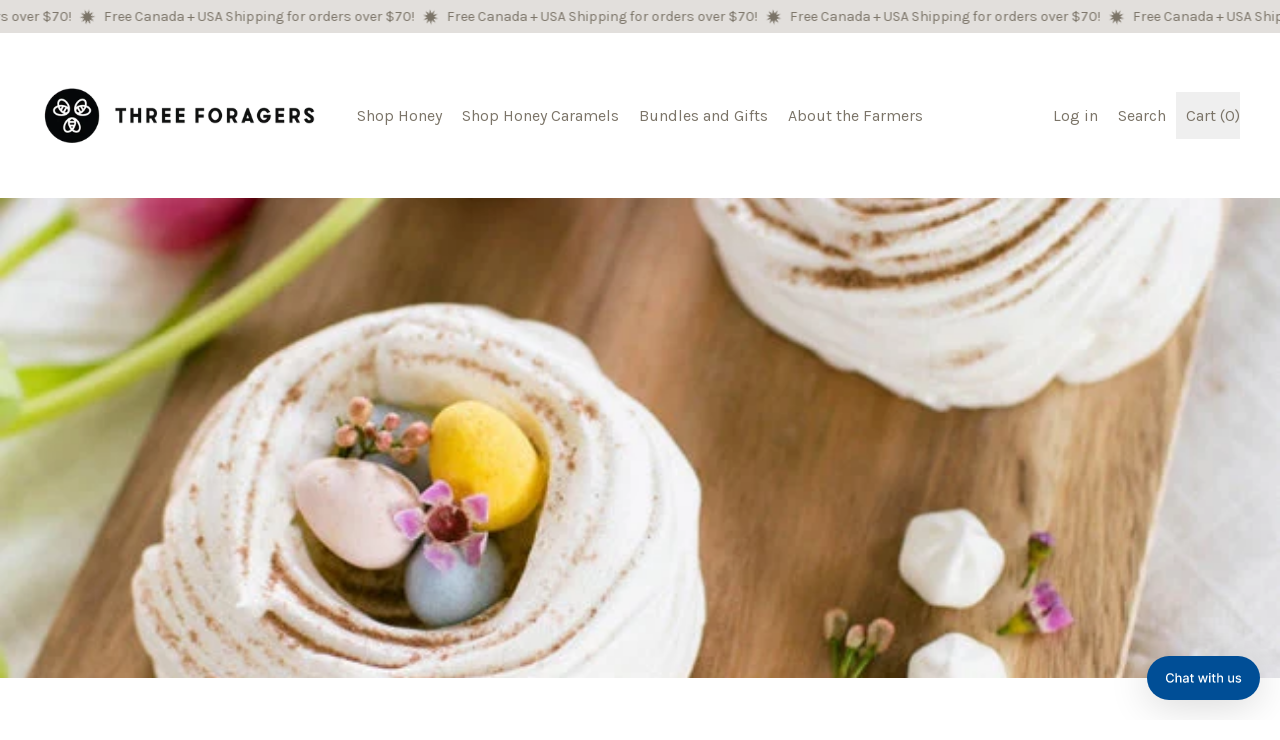

--- FILE ---
content_type: text/javascript; charset=utf-8
request_url: https://threeforagers.ca/web-pixels@fcfee988w5aeb613cpc8e4bc33m6693e112/web-pixel-968360173@34ad157958823915625854214640f0bf/sandbox/worker.modern.js
body_size: -750
content:
importScripts('https://threeforagers.ca/cdn/wpm/sfcfee988w5aeb613cpc8e4bc33m6693e112m.js');
globalThis.shopify = self.webPixelsManager.createShopifyExtend('968360173', 'APP');
importScripts('/web-pixels/strict/app/web-pixel-968360173@34ad157958823915625854214640f0bf.js');


--- FILE ---
content_type: text/json
request_url: https://conf.config-security.com/model
body_size: 85
content:
{"title":"recommendation AI model (keras)","structure":"release_id=0x51:67:3a:38:74:22:5d:52:42:56:6e:2e:7f:21:7c:71:5e:31:53:47:68:4f:55:5e:2a:77:50:5d:72;keras;0x1zao0ls4c4h7r89iruldtvr2cgojqejim82mrpnu71zto1bqc3xf8q5o6dln0p4zfx9yr8","weights":"../weights/51673a38.h5","biases":"../biases/51673a38.h5"}

--- FILE ---
content_type: text/javascript; charset=utf-8
request_url: https://threeforagers.ca/web-pixels@fcfee988w5aeb613cpc8e4bc33m6693e112/web-pixel-82149613@18031546ee651571ed29edbe71a3550b/sandbox/worker.modern.js
body_size: -517
content:
importScripts('https://threeforagers.ca/cdn/wpm/sfcfee988w5aeb613cpc8e4bc33m6693e112m.js');
globalThis.shopify = self.webPixelsManager.createShopifyExtend('82149613', 'APP');
importScripts('/web-pixels/strict/app/web-pixel-82149613@18031546ee651571ed29edbe71a3550b.js');


--- FILE ---
content_type: text/javascript; charset=utf-8
request_url: https://threeforagers.ca/web-pixels@fcfee988w5aeb613cpc8e4bc33m6693e112/web-pixel-702152941@27baf6c866b53a6892b5de26ecda141b/sandbox/worker.modern.js
body_size: -810
content:
importScripts('https://threeforagers.ca/cdn/wpm/sfcfee988w5aeb613cpc8e4bc33m6693e112m.js');
globalThis.shopify = self.webPixelsManager.createShopifyExtend('702152941', 'APP');
importScripts('/web-pixels/strict/app/web-pixel-702152941@27baf6c866b53a6892b5de26ecda141b.js');


--- FILE ---
content_type: text/javascript; charset=utf-8
request_url: https://threeforagers.ca/web-pixels@fcfee988w5aeb613cpc8e4bc33m6693e112/web-pixel-814481645@674c31de9c131805829c42a983792da6/sandbox/worker.modern.js
body_size: -482
content:
importScripts('https://threeforagers.ca/cdn/wpm/sfcfee988w5aeb613cpc8e4bc33m6693e112m.js');
globalThis.shopify = self.webPixelsManager.createShopifyExtend('814481645', 'APP');
importScripts('/web-pixels/strict/app/web-pixel-814481645@674c31de9c131805829c42a983792da6.js');


--- FILE ---
content_type: text/javascript; charset=utf-8
request_url: https://threeforagers.ca/web-pixels@fcfee988w5aeb613cpc8e4bc33m6693e112/web-pixel-1428947181@524f6c1ee37bacdca7657a665bdca589/sandbox/worker.modern.js
body_size: -469
content:
importScripts('https://threeforagers.ca/cdn/wpm/sfcfee988w5aeb613cpc8e4bc33m6693e112m.js');
globalThis.shopify = self.webPixelsManager.createShopifyExtend('1428947181', 'APP');
importScripts('/web-pixels/strict/app/web-pixel-1428947181@524f6c1ee37bacdca7657a665bdca589.js');


--- FILE ---
content_type: text/javascript; charset=utf-8
request_url: https://threeforagers.ca/web-pixels@fcfee988w5aeb613cpc8e4bc33m6693e112/web-pixel-584548589@52fc54f4608fa63b89d7f7c4f9344a98/sandbox/worker.modern.js
body_size: -754
content:
importScripts('https://threeforagers.ca/cdn/wpm/sfcfee988w5aeb613cpc8e4bc33m6693e112m.js');
globalThis.shopify = self.webPixelsManager.createShopifyExtend('584548589', 'APP');
importScripts('/web-pixels/strict/app/web-pixel-584548589@52fc54f4608fa63b89d7f7c4f9344a98.js');


--- FILE ---
content_type: text/javascript; charset=utf-8
request_url: https://threeforagers.ca/web-pixels@fcfee988w5aeb613cpc8e4bc33m6693e112/web-pixel-471793901@3c72ff377e9d92ad2f15992c3c493e7f/sandbox/worker.modern.js
body_size: -883
content:
importScripts('https://threeforagers.ca/cdn/wpm/sfcfee988w5aeb613cpc8e4bc33m6693e112m.js');
globalThis.shopify = self.webPixelsManager.createShopifyExtend('471793901', 'APP');
importScripts('/web-pixels/strict/app/web-pixel-471793901@3c72ff377e9d92ad2f15992c3c493e7f.js');
